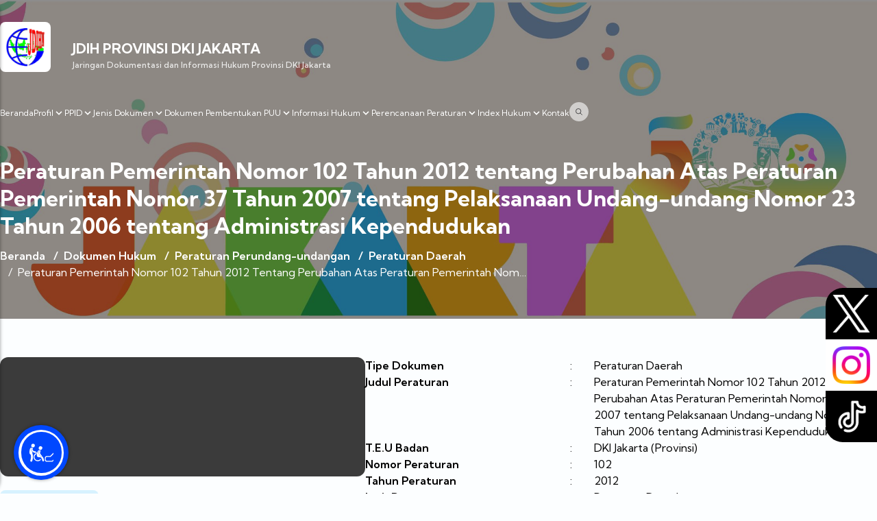

--- FILE ---
content_type: text/html; charset=UTF-8
request_url: https://jdih.jakarta.go.id/dokumen/detail/12975
body_size: 14753
content:
<!DOCTYPE html>
<html lang="en">

<head>
	<meta charset="UTF-8">
	<meta http-equiv="X-UA-Compatible" content="IE=edge">
	<meta name="viewport" content="width=device-width, initial-scale=1.0">
	
          <meta name="description" content="JARINGAN DOKUMENTASI DAN INFORMASI HUKUM PEMERINTAH PROVINSI DKI JAKARTA - Biro Hukum Sekretariat Daerah Provinsi DKI Jakarta">
          <meta name="keywords" content="JDIH - Jakarta - peraturan">
          <meta name="author" content="JDIH - Jakarta">
          <meta property="og:locale" content="en_US">
          <meta property="og:site_name" content="JDIH - Jakarta">
          <meta property="og:image" content="https://jdih.jakarta.go.id/frontend/assets/img/jdihn1.png">
          <meta property="og:image:width" content="240">
          <meta property="og:image:height" content="90">
          <meta property="og:type" content="website">
          <meta property="og:title" content="JDIH - Jakarta">
          <meta property="og:description" content="JARINGAN DOKUMENTASI DAN INFORMASI HUKUM PEMERINTAH PROVINSI DKI JAKARTA - Biro Hukum Sekretariat Daerah Provinsi DKI Jakarta">
          <meta property="og:url" content="https://jdih.jakarta.go.id/dokumen/detail/12975">
          <meta property="fb:app_id" content="">
          <meta name="twitter:card" content="summary_large_image">
          <meta name="twitter:site" content="@birohukumdki">
          <meta name="twitter:title" content="JDIH - Jakarta">
          <meta name="twitter:description" content="JARINGAN DOKUMENTASI DAN INFORMASI HUKUM PEMERINTAH PROVINSI DKI JAKARTA">     
          <link rel="canonical" href="https://jdih.jakarta.go.id/dokumen/detail/12975">
          <link rel="alternate" href="https://jdih.jakarta.go.id/dokumen/detail/12975" hreflang="en-US">
		  <link rel="shortcut icon" href="https://jdih.jakarta.go.id/frontend/assets/img/favicon.ico" type="image/x-icon">
		  <link rel="icon" href="/favicon.ico" type="image/x-icon">
     
	
		<title>Peraturan Perundang-undangan - JDIH Provinsi DKI Jakarta</title>
	<!-- Start Google Fonts -->
	<link rel="preconnect" href="https://fonts.googleapis.com">
	<link rel="preconnect" href="https://fonts.gstatic.com" crossorigin>
	<link href="https://fonts.googleapis.com/css2?family=Kumbh+Sans:wght@400;500;600;700&display=swap" rel="stylesheet">
	<!-- End Google Fonts -->
	<!-- Iconscout Link For Icons -->
	<link rel="stylesheet" href="https://unicons.iconscout.com/release/v4.0.0/css/line.css">
	<link rel="stylesheet" href="https://jdih.jakarta.go.id/frontend/assets/css/select-home.css">
	<link rel="stylesheet" href="https://jdih.jakarta.go.id/frontend/assets/css/style.css">
	<link rel="stylesheet" href="https://jdih.jakarta.go.id/frontend/assets/css/saran.css">
	
	
	<link rel="stylesheet" href="https://cdn.datatables.net/1.12.1/css/jquery.dataTables.min.css">
	<link href="https://cdn.jsdelivr.net/npm/select2@4.1.0-rc.0/dist/css/select2.min.css" rel="stylesheet" />
	
	<style>

		html {
			scroll-behavior: smooth; /* efek scroll halus */
		}
		.tampil {
		display: none;
		}

		/* Social Icons */
		#social_side_links {
			position: fixed;
			top: 420px;
			right: 0;
			padding: 0;
			list-style: none;
			z-index: 99;
		}

		#social_side_links li a {display: block;}

		#social_side_links li a img {
			display: block;
			max-width:75px;
			padding: 10px;
			-webkit-transition:  background .2s ease-in-out;
			-moz-transition:  background .2s ease-in-out;
			-o-transition:  background .2s ease-in-out;
			transition:  background .2s ease-in-out;
		}

		#social_side_links li a:hover img {background: rgba(0, 0, 0, .2);}

		/* Tombol Scroll Bulat Sempurna */
		#scrollTopBtn {
			position: fixed;
			bottom: 30px;
			left: 50%;
			transform: translateX(-50%);
			width: 60px;
			height: 60px;
			background: linear-gradient(135deg, #2196f3, #00bcd4);
			color: white;
			border: none;
			border-radius: 50%;
			cursor: pointer;
			font-size: 26px;
			font-weight: bold;
			box-shadow: 0 6px 15px rgba(33,150,243,0.4);
			opacity: 0;
			visibility: hidden;
			transition: all 0.3s ease;
			animation: pulse 1.8s infinite ease-in-out;
			display: flex;
			align-items: center;
			justify-content: center;
		}

		/* Efek blink/pulse */
		@keyframes  pulse {
			0% { box-shadow: 0 0 10px rgba(33,150,243,0.5); }
			50% { box-shadow: 0 0 25px rgba(33,150,243,0.9); }
			100% { box-shadow: 0 0 10px rgba(33,150,243,0.5); }
		}

		#scrollTopBtn.show {
			opacity: 1;
			visibility: visible;
			transform: translateX(-50%) translateY(-5px);
		}

		#scrollTopBtn:hover {
			background: linear-gradient(135deg, #1976d2, #26c6da);
			transform: translateX(-50%) scale(1.1);
		}		
	</style> 

			
</head>

<body>

		<!-- Pencarian -->
	<div id="searchBar"
		style="
			position:fixed;
			top:-150px;
			left:50%;
			transform:translateX(-50%);
			width:90%;
			max-width:900px;
			background:white;
			box-shadow:0 4px 10px rgba(0,0,0,0.15);
			border-radius:14px;
			display:flex;
			align-items:center;
			padding:10px;
			gap:10px;
			transition:top 0.6s ease, opacity 0.6s ease;
			opacity:0;
			z-index:999;
			border:2px solid transparent;
			animation:blink-border 2s infinite ease-in-out;
			flex-wrap:wrap;
		">

		<form action="https://jdih.jakarta.go.id/pencarianHome" method="get" enctype="multipart/form-data">
               <input type="hidden" name="_token" value="luNKsbIVyXQ51JjzJz45U2RP8LBt8t4n8LoCpCNd">
			<select name="kategori_cari" style="border:none; outline:none; background:transparent; font-size:14px; padding:10px; border-right:1px solid #ccc; flex:1; min-width:100px;">
				<option disabled selected>Pilih Jenis Peraturan</option>
				<option value="Peraturan Daerah">Peraturan Daerah</option>
				<option value="Peraturan Gubernur">Peraturan Gubernur</option>
				<option value="Keputusan Gubernur">Keputusan Gubernur</option>
				<option value="Peraturan DPRD">Peraturan DPRD</option>
				<option value="Keputusan DPRD">Keputusan DPRD</option>
				<option value="Keputusan Sekretaris Daerah">Keputusan Sekretaris Daerah</option>
				<option value="Instruksi Gubernur">Instruksi Gubernur</option>
				<option value="Surat Edaran Gubernur">Surat Edaran Gubernur</option>
				<option value="Seruan Gubernur">Seruan Gubernur</option>
				<option value="Instruksi Sekretaris Daerah">Instruksi Sekretaris Daerah</option>
				<option value="Surat Edaran Sekretaris Daerah">Surat Edaran Sekretaris Daerah</option>
				<option value="Seruan Sekretaris Daerah">Seruan Sekretaris Daerah</option>
				<option value="Naskah Perjanjian">Naskah Perjanjian</option>
			</select>

			<input type="text" name="nomor_pu" placeholder="Nomor" style="border:none; outline:none; background:transparent; font-size:14px; padding:10px; border-right:1px solid #ccc; flex:1; min-width:80px;">
			<input type="text" name="tahun_pu" placeholder="Tahun" style="border:none; outline:none; background:transparent; font-size:14px; padding:10px; border-right:1px solid #ccc; flex:1; min-width:80px;">
			<input type="text" name="kata_pencarian" placeholder="Kata Kunci" style="border:none; outline:none; background:transparent; font-size:14px; padding:10px; flex:2; min-width:150px;">
			
			<button type="submit" style="background:#1976d2; border:none; color:white; padding:12px 14px; border-radius:8px; cursor:pointer; font-weight:bold; transition:0.3s; flex-shrink:0;">🔍</button>
		</form>
	</div>
	

<script type="text/javascript" src="//translate.google.com/translate_a/element.js?cb=googleTranslateElementInit"></script>
   <!-- Social Icons -->
<ul id="social_side_links">
	<li><a style="background-color: #000000;border-radius: 25px 0 0 0;" href="https://x.com/jdihjkt" target="_blank"><img src="/frontend/x.png" alt="" /></a></li>
	<li><a style="background-color: #ffffff;" href="https://www.instagram.com/birohukum.dki/" target="_blank"><img src="/frontend/instagram.png" alt="" /></a></li>
	<li><a style="background-color: #000000;border-radius: 0 0 0 25px;" href="https://www.tiktok.com/@jdih.jakarta" target="_blank"><img src="/frontend/tiktok.png" alt="" /></a></li>
</ul>
	
	
	
	<section class="header pt-8 pb-14" style="background:linear-gradient(0deg, rgba(28, 28, 30, 0.5), rgba(28, 28, 30, 0.5)), url('https://jdih.jakarta.go.id/frontend/assets/img/jumbotron_jdih.jpeg'); background-repeat: no-repeat;background-position: center;	background-size: cover;padding-bottom: 3.5rem;">
	
	
		<div class="container 2xl:max-w-[1900px] mx-auto">
			<header class="flex justify-between flex-wrap text-putih">
				<a href="/">
					<div class="hidden md:flex brand items-end lg:w-1/2 xl:w-auto">
						<img src="https://jdih.jakarta.go.id/frontend/assets/img/jdihn1.png" class="bg-white rounded-lg p-1" alt="">
						<div class="brandname ml-4 xl:ml-8">
							<h1 class="uppercase font-kumbh-sans font-bold text-xl 2xl:text-2xl">JDIH PROVINSI DKI JAKARTA</h1>
							<h2 style="font-size: 12px;
  opacity: 0.85;" class="font-kumbh-sans font-medium text-sm 2xl:text-base">Jaringan Dokumentasi dan Informasi Hukum Provinsi DKI
								Jakarta</h2>
						</div>
					</div>
				</a>
				<!-- Mobile Nav Hamburger Button -->
				<div class="inline-flex ml-auto">
					<img src="https://jdih.jakarta.go.id/frontend/assets/img/jako.png" class="ml-auto inline lg:hidden w-24 mr-2" alt="">
					<button
						class="text-white inline-flex items-center p-3 hover:bg-biru-provinsi rounded lg:hidden ml-auto hover:text-white outline-none nav-toggler" data-target="#navigation">
						<svg class="w-8 h-8 text-primary hover:text-white " fill="none" stroke-linecap="round"
							stroke-linejoin="round" stroke-width="32" viewBox="0 0 512 512" stroke="currentColor">
							<path d="M96 256h320M96 176h320M96 336h320"></path>
						</svg>
					</button>
				</div>
			   <!-- End Mobile Nav Hamburger Button -->
				<div class="headright w-full lg:w-auto px-2 md:px-0 mb-6 lg:mb-0">
					<img src="https://jdih.jakarta.go.id/frontend/assets/img/jako.png" class="ml-auto hidden lg:block w-36 xl:w-28 2xl:w-36" alt="">
					<nav class="hidden w-full lg:inline-flex lg:flex-grow lg:w-auto" id="navigation">
						<ul class="mt-6 bg-white/70 lg:bg-transparent rounded-lg lg:mt-0 lg:inline-flex lg:flex-row lg:ml-auto lg:w-auto w-full text-base lg:text-xs 2xl:text-base lg:items-center lg:gap-x-4 2xl:gap-x-6 items-start flex flex-col lg:h-auto text-center text-hitam lg:text-white ">
							<li class="py-2 lg:py-0 w-full lg:w-auto"><a href="https://jdih.jakarta.go.id">Beranda</a></li>
							<li class="dropdown inline-block py-2 lg:py-0 w-full lg:w-auto relative lg:static">
								<button class="inline-flex items-center gap-1">
									<span>Profil</span>
									<svg class="fill-current h-4 w-4" xmlns="http://www.w3.org/2000/svg"
										viewBox="0 0 20 20">
										<path
											d="M9.293 12.95l.707.707L15.657 8l-1.414-1.414L10 10.828 5.757 6.586 4.343 8z" />
									</svg>
								</button>
								<ul class="dropdown-menu absolute w-full px-4 lg:px-0 rounded-lg lg:w-auto hidden text-gray-700 pt-1 text-center lg:text-left z-50">
									<li class="">
										<a
											class="rounded-t bg-putih hover:bg-gray-100 py-2 px-4 block whitespace-no-wrap"
											href="https://jdih.jakarta.go.id/profil/tentang-jdih">Sekilas JDIH
										</a>
									</li>
									<li class="">
										<a
											class="rounded-t bg-putih hover:bg-gray-100 py-2 px-4 block whitespace-no-wrap"
											href="https://jdih.jakarta.go.id/dokumen/pencarian-tag/JDIH">Dasar Hukum
										</a>
									</li>
									<li class="">
										<a
											class="bg-putih hover:bg-gray-100 py-2 px-4 block whitespace-no-wrap"
											href="https://jdih.jakarta.go.id/profil/visi-misi">Visi Misi
										</a>
										</li>
									<li class="">
										<a
											class="rounded-b bg-putih hover:bg-gray-100 py-2 px-4 block whitespace-no-wrap"
											href="https://jdih.jakarta.go.id/profil/struktur-organisasi">Struktur Organisasi
										</a>
									</li>
									
									<li class="">
										<a
											class="rounded-b bg-putih hover:bg-gray-100 py-2 px-4 block whitespace-no-wrap"
											href="https://jdih.jakarta.go.id/profil/standar-operasional-prosedur">Standar Operasional Prosedur
										</a>
									</li>
									<li class="">
										<a
											class="rounded-b bg-putih hover:bg-gray-100 py-2 px-4 block whitespace-no-wrap"
											href="https://jdih.jakarta.go.id/profil/sk-pengelola-jdih">SK Pengelola JDIH
										</a>
									</li>
																			<li class="">
											<a
												class="rounded-b bg-putih hover:bg-gray-100 py-2 px-4 block whitespace-no-wrap"
												href="https://jdih.jakarta.go.id#standarPelayanan">Standar Pelayanan
											</a>
										</li>
																	</ul>
							</li>
							<li class="dropdown inline-block py-2 lg:py-0 w-full lg:w-auto relative lg:static">
								<button class="inline-flex items-center gap-1">
									<span>PPID</span>
									<svg class="fill-current h-4 w-4" xmlns="http://www.w3.org/2000/svg"
										viewBox="0 0 20 20">
										<path
											d="M9.293 12.95l.707.707L15.657 8l-1.414-1.414L10 10.828 5.757 6.586 4.343 8z" />
									</svg>
								</button>
								<ul class="dropdown-menu absolute w-full px-4 lg:px-0 rounded-lg lg:w-auto hidden text-gray-700 pt-1 text-center lg:text-left z-50">
									<li class="">
										<a
											class="rounded-t bg-putih hover:bg-gray-100 py-2 px-4 block whitespace-no-wrap"
											href="https://ppid.jakarta.go.id/">PPID Provinsi
										</a>
									</li>
								    <li class="">
										<a
											class="bg-putih hover:bg-gray-100 py-2 px-4 block whitespace-no-wrap"
											href="https://jdih.jakarta.go.id/PPID/Biro-Hukum">PPID Biro Hukum
										</a>
									</li>
									<li class="">
										<a
											class="rounded-b bg-putih hover:bg-gray-100 py-2 px-4 block whitespace-no-wrap"
											href="https://jdih.jakarta.go.id/PPID/Mekanisme">Mekanisme PPID
										</a>
									</li>
									<li class="">
										
										<a class="rounded-b bg-putih hover:bg-gray-100 py-2 px-4 block whitespace-no-wrap"	href="https://ppid.jakarta.go.id/permohonan-informasi" target="_blank">Form Pengajuan Informasi	</a>
									</li>
									<li class="">
										
										<a class="rounded-b bg-putih hover:bg-gray-100 py-2 px-4 block whitespace-no-wrap" href="https://ppid.jakarta.go.id/pengajuan-keberatan" target="_blank">Form Pengajuan Keberatan Informasi Publik		</a>
									</li>
									<li class="">
										<a
											class="rounded-b bg-putih hover:bg-gray-100 py-2 px-4 block whitespace-no-wrap"
											href="https://jdih.jakarta.go.id/PPID/maklumat-pelayanan-informasi-publik">Maklumat Pelayanan Informasi Publik
										</a>
									</li>
									<li class="">
										<a
											class="rounded-b bg-putih hover:bg-gray-100 py-2 px-4 block whitespace-no-wrap"
											href="https://jdih.jakarta.go.id/PPID/index-informasi">Informasi PPID
										</a>
									</li>
								</ul>
							</li>
							<li class="dropdown inline-block py-2 lg:py-0 w-full lg:w-auto relative lg:static">
								<button class="inline-flex items-center gap-1">
									
									<span>Jenis Dokumen</span>
									<svg class="fill-current h-4 w-4" xmlns="http://www.w3.org/2000/svg"
										viewBox="0 0 20 20">
										<path
											d="M9.293 12.95l.707.707L15.657 8l-1.414-1.414L10 10.828 5.757 6.586 4.343 8z" />
									</svg>
								</button>
								<ul class="dropdown-menu absolute w-full lg:w-auto px-4 lg:px-0 rounded-lg hidden text-gray-700 pt-1 text-center lg:text-left z-50">
									<li class="">
										<a
											class="rounded-t bg-putih hover:bg-gray-100 py-2 px-4 block whitespace-no-wrap"
											href="https://jdih.jakarta.go.id/dokumen/peraturan-perundang-undangan">Peraturan Perundang-undangan
										</a>
										</li>
									<li class="">
										<a
											class="bg-putih hover:bg-gray-100 py-2 px-4 block whitespace-no-wrap"
											href="https://jdih.jakarta.go.id/dokumen/monografi-hukum">Monografi Hukum
										</a>
									</li>
									<li class="">
										<a
											class="bg-putih hover:bg-gray-100 py-2 px-4 block whitespace-no-wrap"
											href="https://jdih.jakarta.go.id/dokumen/artikel-hukum">Artikel Hukum
										</a>
									</li>
									<li class="">
										<a
											class=" rounded-b bg-putih hover:bg-gray-100 py-2 px-4 block whitespace-no-wrap"
											href="https://jdih.jakarta.go.id/dokumen/putusan">Putusan Pengadilan / Yurisprudensi
										</a>
									</li>
									<li class="">
										<a
											class=" rounded-b bg-putih hover:bg-gray-100 py-2 px-4 block whitespace-no-wrap"
											href="https://jdih.jakarta.go.id/dokumen/peraturan-perundang-undangan-terjemahan">Terjemahan
										</a>
									</li>
									<li class="">
										<a
											class=" rounded-b bg-putih hover:bg-gray-100 py-2 px-4 block whitespace-no-wrap"
											href="https://jdih.jakarta.go.id/dokumen/peraturan-perundang-undangan-langka">Dokumen Langka
										</a>
									</li>
									<li class="">
										<a
											class=" rounded-b bg-putih hover:bg-gray-100 py-2 px-4 block whitespace-no-wrap"
											href="https://jdih.jakarta.go.id/dokumen/perjanjian">Perjanjian
										</a>
									</li>
								</ul>
							</li>
							<li class="dropdown inline-block py-2 lg:py-0 w-full lg:w-auto relative lg:static">
								<button class="inline-flex items-center gap-1">
									<span>Dokumen Pembentukan PUU</span>
									<svg class="fill-current h-4 w-4" xmlns="http://www.w3.org/2000/svg"
										viewBox="0 0 20 20">
										<path
											d="M9.293 12.95l.707.707L15.657 8l-1.414-1.414L10 10.828 5.757 6.586 4.343 8z" />
									</svg>
								</button>
								<ul class="dropdown-menu absolute w-full lg:w-auto px-4 lg:px-0 rounded-lg hidden text-gray-700 pt-1 text-center lg:text-left z-50">
									<li class="">
										<a 
											class="rounded-t bg-putih hover:bg-gray-100 py-2 px-4 block whitespace-no-wrap"
											href="https://jdih.jakarta.go.id/naskah-akademik">Naskah Akademik
										</a>
										</li>
									<li class="">
										<a onclick="mencet()"
											class="bg-putih hover:bg-gray-100 py-2 px-4 block whitespace-no-wrap"
											href="#">Rancangan PUU
										</a>
									</li>
									<li class="">
										<a onclick="mencet()"
											class="bg-putih hover:bg-gray-100 py-2 px-4 block whitespace-no-wrap"
											href="#">Penelitian Hukum
										</a>
									</li>
									<li class="">
										<a onclick="mencet()"
											class="bg-putih hover:bg-gray-100 py-2 px-4 block whitespace-no-wrap"
											href="#">Pengkajian Hukum
										</a>
									</li>
									<li class="">
										<a onclick="mencet()"
											class="bg-putih hover:bg-gray-100 py-2 px-4 block whitespace-no-wrap"
											href="#">Pengkajian Konstitusi
										</a>
									</li>
									<li class="">
										<a onclick="mencet()"
											class="bg-putih hover:bg-gray-100 py-2 px-4 block whitespace-no-wrap"
											href="#">Analisis dan Evaluasi
										</a>
									</li>
								</ul>
							</li>
							<li class="dropdown inline-block py-2 lg:py-0 w-full lg:w-auto relative">
								<button class="inline-flex items-center gap-1">
									<span>Informasi Hukum</span>
									<svg class="fill-current h-4 w-4" xmlns="http://www.w3.org/2000/svg"
										viewBox="0 0 20 20">
										<path
											d="M9.293 12.95l.707.707L15.657 8l-1.414-1.414L10 10.828 5.757 6.586 4.343 8z" />
									</svg>
								</button>
								<ul class="dropdown-menu absolute w-full px-4 lg:px-0 rounded-lg hidden text-gray-700 pt-1 text-center lg:text-left z-50">
																			<li class="">
											<a class="rounded-t bg-putih hover:bg-gray-100 py-2 px-4 block whitespace-no-wrap" href="https://jdih.jakarta.go.id#tematik">
												Tematik Regulasi
											</a>
										</li>
																		<li class="">
										<a class="rounded-t bg-putih hover:bg-gray-100 py-2 px-4 block whitespace-no-wrap" href="https://jdih.jakarta.go.id/index-infografis">
											Infografis
										</a>
									</li>
									<li class="">
										<a class="rounded-t bg-putih hover:bg-gray-100 py-2 px-4 block whitespace-no-wrap" href="https://jdih.jakarta.go.id/index-matriks-perbandingan">
											Matriks Perbandingan
										</a>
									</li>
																			<li class="">
												<a class="rounded-t bg-putih hover:bg-gray-100 py-2 px-4 block whitespace-no-wrap" href="https://jdih.jakarta.go.id#statistikHukum">
													Statistik Hukum
												</a>
											</li>
											<li class="">
												<a class="rounded-t bg-putih hover:bg-gray-100 py-2 px-4 block whitespace-no-wrap" href="https://jdih.jakarta.go.id#pojokLiterasi">
													Pojok Literasi
												</a>
											</li>
											<li class="">
												<a class="rounded-t bg-putih hover:bg-gray-100 py-2 px-4 block whitespace-no-wrap" href="https://jdih.jakarta.go.id#beritaJDIH">
													Berita JDIH
												</a>
											</li>
											<li class="">
												<a class="rounded-t bg-putih hover:bg-gray-100 py-2 px-4 block whitespace-no-wrap" href="https://jdih.jakarta.go.id#sebaranKelurahanSadarHukum">
													Sebaran Kelurahan Sadar Hukum
												</a>
											</li>
																		
									
								</ul>
							</li>
						<li class="dropdown inline-block py-2 lg:py-0 w-full lg:w-auto relative lg:static">
								<button class="inline-flex items-center gap-1">
									<span>Perencanaan Peraturan</span>
									<svg class="fill-current h-4 w-4" xmlns="http://www.w3.org/2000/svg"
										viewBox="0 0 20 20">
										<path
											d="M9.293 12.95l.707.707L15.657 8l-1.414-1.414L10 10.828 5.757 6.586 4.343 8z" />
									</svg>
								</button>
								<ul class="dropdown-menu absolute w-full lg:w-auto px-4 lg:px-0 rounded-lg hidden text-gray-700 pt-1 text-center lg:text-left z-50">
									<li class="">
										<a	class="rounded-t bg-putih hover:bg-gray-100 py-2 px-4 block whitespace-no-wrap"	href="https://jdih.jakarta.go.id/index-rancangan">Rancangan</a>
									</li>
									<li class="">
										<a	class="rounded-t bg-putih hover:bg-gray-100 py-2 px-4 block whitespace-no-wrap"	href="https://jdih.jakarta.go.id/propemperda">Propemperda</a>
									</li>
									<li class="">
										<a
											class="bg-putih hover:bg-gray-100 py-2 px-4 block whitespace-no-wrap"
											href="https://jdih.jakarta.go.id/propempergub">Propempergub
										</a>
									</li>
									
								</ul>
							</li>
						<li class="dropdown inline-block py-2 lg:py-0 w-full lg:w-auto relative lg:static">
								<button class="inline-flex items-center gap-1">
									<span>Index Hukum</span>
									<svg class="fill-current h-4 w-4" xmlns="http://www.w3.org/2000/svg"
										viewBox="0 0 20 20">
										<path
											d="M9.293 12.95l.707.707L15.657 8l-1.414-1.414L10 10.828 5.757 6.586 4.343 8z" />
									</svg>
								</button>
								<ul class="dropdown-menu absolute w-full lg:w-auto px-4 lg:px-0 rounded-lg hidden text-gray-700 pt-1 text-center lg:text-left z-50">
									<li class="">
										<a	class="rounded-t bg-putih hover:bg-gray-100 py-2 px-4 block whitespace-no-wrap"	
										onclick="mencet()"
										
										>IRH</a>
									</li>
									<li class="">
										<a	class="rounded-t bg-putih hover:bg-gray-100 py-2 px-4 block whitespace-no-wrap"	
										onclick="mencet()"
										onclick="mencet()"
										
										>IKK</a>
									</li>
									<li class="">
										<a	class="rounded-t bg-putih hover:bg-gray-100 py-2 px-4 block whitespace-no-wrap"	
										onclick="mencet()"
										
										>IKD</a>
									</li>									
								</ul>
							</li>
							
							
							
							<li class="py-2 lg:py-0 w-full lg:w-auto"><a href="https://jdih.jakarta.go.id/kontak">Kontak</a></li>
							<li class="py-2 lg:py-0 w-full lg:w-auto"><a href="https://jdih.jakarta.go.id/advance-search">
									<ion-icon name="search-outline" class="lg:bg-white/60 lg:p-2 lg:rounded-full text-hitam font-bold hover:bg-biru-muda transition"></ion-icon> <span class="inline lg:hidden ml-1 lg:ml-0">Advance Search</span>
								</a>
							</li>
						</ul>
					</nav>
				</div>
			</header>
			        <div class="flex md:hidden brand items-center px-4">
        <img src="https://jdih.jakarta.go.id/frontend/assets/img/jdihn1.png" class="bg-white rounded-lg mb-2" alt="">
        <div class="brandname ml-4 text-putih">
            <h1 class="uppercase font-kumbh-sans font-bold text-lg">JDIH PROVINSI DKI JAKARTA</h1>
            <h2 class="font-kumbh-sans font-medium text-sm">Jaringan Dokumentasi dan Informasi Hukum Provinsi DKI Jakarta</h2>
        </div>
    </div>
    <div class="pencarian text-putih mt-12 px-2 md:px-0">
        
     
           <h2 class="text-xl md:text-[2rem] font-bold mb-3 md:leading-10">Peraturan Pemerintah Nomor 102 Tahun 2012 tentang Perubahan Atas Peraturan Pemerintah Nomor 37 Tahun 2007 tentang Pelaksanaan Undang-undang Nomor 23 Tahun 2006 tentang Administrasi Kependudukan</h2>     

        <nav class="flex" aria-label="Breadcrumb">
            <ol class="inline-flex items-center space-x-1 md:space-x-3 text-xs lg:text-base flex-wrap">
                <li class="inline-flex items-center">
                    <a href="#" class="inline-flex items-center font-semibold text-putih hover:text-gray-200 transition"> Beranda </a>
                </li>
               <li>
                    <div class="flex items-center">
                         <span class="font-semibold">/</span>
                         <a href="#" class="ml-1 font-semibold text-putih hover:text-gray-200 transition md:ml-2 "> Dokumen Hukum </a>
                    </div>
               </li>
               <li>
                    <div class="flex items-center">
                         <span class="font-semibold">/</span>
                         <a href="#" class="ml-1 font-semibold text-putih hover:text-gray-200 transition md:ml-2 "> Peraturan Perundang-undangan </a>
                    </div>
               </li>
               <li>
                    <div class="flex items-center">
                         <span class="font-semibold">/</span>
                         <a href="#" class="ml-1 font-semibold text-putih hover:text-gray-200 transition md:ml-2 "> Peraturan Daerah </a>
                    </div>
               </li>
               <li aria-current="page">
                    <div class="flex items-center">
                         <span>/</span>
                                                       <span class="judulprodukhukum ml-1 text-putih md:ml-2 long-inline">Peraturan Pemerintah Nomor 102 Tahun 2012 Tentang Perubahan Atas Peraturan Pemerintah Nomor 37 Tahun 2007 Tentang Pelaksanaan Undang-Undang Nomor 23 Tahun 2006 Tentang Administrasi Kependudukan</span>
                                                   
                    </div>
               </li>
               </ol>
          </nav>

     </div>
		</div>
	</section>

     <section class="content-documen pt-14 pb-17">
	<div class="container mx-auto px-2 md:px-0">
        <div class="flex flex-col gap-14">
            <div class="thumb-meta flex flex-col lg:flex-row  gap-16">
                <div class="thumbnail-doc lg:w-5/12">
                    <div class="preview-doc aspect-[12/17] bg-[#3B3B3B] rounded-xl mb-5 px-2 py-3" id="prev-pdf">
                                                        
                                   <iframe src="https://jdih.jakarta.go.id/dokumenPeraturanDirectory/0031/2012PP0031102.pdf" class="w-full h-full"></iframe>
                               
                                                                          
                    </div>
                    <div class="info-doc">
                        <div class="flex justify-between">
                                                                  
                                        <div class="unduh">
                                             <button id="dropdownDefault" data-dropdown-toggle="dropdown" class="text-hitam font-bold bg-biru-muda hover:bg-biru-muda-2 transition focus:ring-4 focus:outline-none focus:ring-blue-300 rounded-lg px-4 py-2.5 text-center inline-flex items-center" type="button">
                                                  <i class="uil uil-file-download mr-3"></i>
                                                  Unduh
                                                  <svg class="ml-4 w-4 h-4" aria-hidden="true" fill="none" stroke="currentColor" viewBox="0 0 24 24" xmlns="http://www.w3.org/2000/svg"><path stroke-linecap="round" stroke-linejoin="round" stroke-width="2" d="M19 9l-7 7-7-7"></path></svg>
                                             </button>
                                             <!-- Dropdown menu -->
                                             <div id="dropdown" class="hidden z-10 w-44 bg-white rounded divide-y divide-gray-100 shadow dark:bg-gray-700">
                                                  <ul class="py-1 text-gray-700 dark:text-gray-200" aria-labelledby="dropdownDefault">
                                                       <li>
                                                            <a href="https://jdih.jakarta.go.id/link/download-fulltext/12975" target="_blank" class="block py-2 px-4 hover:bg-gray-100 dark:hover:bg-gray-600 dark:hover:text-white">
                                                                 <i class="uil uil-file-download-alt mr-2"></i> Full Text 
                                                            </a>
                                                       </li>
                                                                                                         </ul>
                                             </div>
                                        </div>
                                                                   
                              <div class="flex gap-10">
                                   <div class="flex gap-2 items-center">
                                        <img src="https://jdih.jakarta.go.id/frontend/assets/img/eye.svg" class="w-6" alt="">
                                        <span class="text-sm">899 kali</span>
                                   </div>
                                   <div class="flex gap-2 items-center">
                                        <img src="https://jdih.jakarta.go.id/frontend/assets/img/download.svg" class="h-4" alt="">
                                        <span class="text-sm">
                                                                                               311   kali
                                                                                     </span>
                                   </div>
                              </div>
                        </div><br><br>
                        <div>
                              <div class="j-section">
                                   <h2 class="mb-14 text-2xl font-bold"> <span class="mr-3"></span>Infografis</h2>
                              </div>
                                                                                                                                     
                                                            
                        </div>

                    </div>
                </div>
                <div class="meta-doc md:w-7/12">
                     <div class="flex flex-col gap-6">
                          <div class="flex">
                               <div class="w-2/5">
                                    <p class=" font-semibold">
                                         Tipe Dokumen
                                    </p>
                               </div>
                               <div class="w-3/5">
                                    <div class="flex">
                                         <span class="mr-8">:</span>
                                         <p>Peraturan Daerah</p>
                                    </div>
                               </div>
                          </div>
                          <div class="flex">
                               <div class="w-2/5">
                                    <p class=" font-semibold">
                                         Judul Peraturan
                                    </p>
                               </div>
                               <div class="w-3/5">
                                    <div class="flex">
                                         <span class="mr-8">:</span>
                                        <p>Peraturan Pemerintah Nomor 102 Tahun 2012 tentang Perubahan Atas Peraturan Pemerintah Nomor 37 Tahun 2007 tentang Pelaksanaan Undang-undang Nomor 23 Tahun 2006 tentang Administrasi Kependudukan</p>
                                         
                                    </div>
                               </div>
                          </div>
                          <div class="flex">
                               <div class="w-2/5">
                                    <p class=" font-semibold">
                                         T.E.U Badan
                                    </p>
                               </div>
                               <div class="w-3/5">
                                    <div class="flex">
                                         <span class="mr-8">:</span>
                                         <p>DKI Jakarta (Provinsi)</p>
                                    </div>
                               </div>
                          </div>
                          <div class="flex">
                               <div class="w-2/5">
                                    <p class=" font-semibold">
                                         Nomor Peraturan
                                    </p>
                               </div>
                               <div class="w-3/5">
                                    <div class="flex">
                                         <span class="mr-8">:</span>
                                         <p>102</p>
                                    </div>
                               </div>
                          </div>
                          <div class="flex">
                               <div class="w-2/5">
                                    <p class=" font-semibold">
                                         Tahun Peraturan
                                    </p>
                               </div>
                               <div class="w-3/5">
                                    <div class="flex">
                                         <span class="mr-8">:</span>
                                         <p>2012</p>
                                    </div>
                               </div>
                          </div>
                          <div class="flex">
                               <div class="w-2/5">
                                    <p class=" font-semibold">
                                         Jenis Peraturan
                                    </p>
                               </div>
                               <div class="w-3/5">
                                    <div class="flex">
                                         <span class="mr-8">:</span>
                                         <p>Peraturan Daerah</p>
                                    </div>
                               </div>
                          </div>
                          <div class="flex">
                               <div class="w-2/5">
                                    <p class=" font-semibold">
                                         Singkatan Jenis
                                    </p>
                               </div>
                               <div class="w-3/5">
                                    <div class="flex">
                                         <span class="mr-8">:</span>
                                         <p>PP</p>
                                    </div>
                               </div>
                          </div>
                          <div class="flex">
                               <div class="w-2/5">
                                    <p class=" font-semibold">
                                         Tempat Penetapan
                                    </p>
                               </div>
                               <div class="w-3/5">
                                    <div class="flex">
                                         <span class="mr-8">:</span>
                                         <p>Jakarta</p>
                                    </div>
                               </div>
                          </div>
                          <div class="flex">
                               <div class="w-2/5">
                                    <p class=" font-semibold">
                                         Tanggal Penetapan
                                    </p>
                               </div>
                               <div class="w-3/5">
                                    <div class="flex">
                                         <span class="mr-8">:</span>
                                         <p>
                                                                                                 -
                                                                                       </p>
                                    </div>
                               </div>
                          </div>
                          <div class="flex">
                               <div class="w-2/5">
                                    <p class=" font-semibold">
                                         Tanggal Pengundangan
                                    </p>
                               </div>
                               <div class="w-3/5">
                                    <div class="flex">
                                         <span class="mr-8">:</span>
                                         <p>
                                                                                                 -
                                                                                       </p>
                                    </div>
                               </div>
                          </div>
                          <div class="flex">
                               <div class="w-2/5">
                                    <p class=" font-semibold">
                                         Sumber
                                    </p>
                               </div>
                               <div class="w-3/5">
                                    <div class="flex">
                                         <span class="mr-8">:</span>
                                         <p>
                                              
                                                                                                                                                                               </p>
                                    </div>
                               </div>
                          </div>
                          <div class="flex">
                               <div class="w-2/5">
                                    <p class=" font-semibold">
                                         Subjek
                                    </p>
                               </div>
                               <div class="w-3/5">
                                    <div class="flex">
                                         <span class="mr-8">:</span>
                                         <p>
                                                                                               
                                                                                     </p>
                                    </div>
                               </div>
                          </div>
                          <div class="flex">
                               <div class="w-2/5">
                                    <p class=" font-semibold">
                                         Bidang Hukum
                                    </p>
                               </div>
                               <div class="w-3/5">
                                    <div class="flex">
                                         <span class="mr-8">:</span>
                                         <p>Hukum Umum</p>
                                    </div>
                               </div>
                          </div>
                          
                          
                          
                          <div class="flex">
                               <div class="w-2/5">
                                    <p class=" font-semibold">
                                         Bahasa
                                    </p>
                               </div>
                               <div class="w-3/5">
                                    <div class="flex">
                                         <span class="mr-8">:</span>
                                         <p>Indonesia</p>
                                    </div>
                               </div>
                          </div>
                          <div class="flex">
                               <div class="w-2/5">
                                    <p class=" font-semibold">
                                         Lokasi
                                    </p>
                               </div>
                               <div class="w-3/5">
                                    <div class="flex">
                                         <span class="mr-8">:</span>
                                         <p></p>
                                    </div>
                               </div>
                          </div>
                          <div class="flex">
                              <div class="w-2/5">
                                   <p class=" font-semibold">
                                        Abstraksi
                                   </p>
                              </div>
                              <div class="w-3/5">
                                   <div class="flex">
                                        <span class="mr-8">:</span>
                                        <p>
                                                                                              Belum Tersedia
                                                                                     </p>
                                   </div>
                              </div>
                         </div>
                          <div class="flex">
                               <div class="w-2/5">
                                    <p class=" font-semibold">
                                         Status Peraturan
                                    </p>
                               </div>
                               <div class="w-3/5">
                                    <div class="flex gap-8 ">
                                         <span>:</span>
                                                                                                                                                                                     
                                        
                                         
                                             Berlaku
                                                                                                                            
                                    </div>
                               </div>
                          </div>
                          <div class="flex">
                              <div class="w-2/5">
                                   <p class=" font-semibold">
                                        Keterangan Status
                                   </p>
                              </div>
                              <div class="w-3/5">
                                   <div class="flex gap-8">
                                        <span>: </span>
                                                                                              
                                                                                     
                                        <p class="">
                                                                                                                                                                                                                                                     <span class="font-bold"></span> <br>
                                                                                                            
                                                 
                                                 
                                                  
                                                  
                                                                                                       
                                                  
                                                                                        
                                        </p>
                                   </div>
                              </div>
                         </div>
                            <div class="flex">
                               <div class="w-2/5">
                                    <p class=" font-semibold">
                                         Tag
                                    </p>
                               </div>
                               <div class="w-3/5">
                                    <div class="flex">
                                         <span class="mr-8">:</span>
                                         <p><div class="taging flex flex-nowrap mb-4">
                                              <a href=""><span class="inline-block px-3 py-1 text-xs xl:text-sm text-white bg-sky-600 hover:bg-sky-800 transition rounded-md">#Perundang-Undangan</span></a>&nbsp;&nbsp;&nbsp;&nbsp;
                                                                                              </div></p>
                                    </div>
                               </div>
                          </div>
                          <div class="flex">
                              <div class="w-2/5">
                                   <p class=" font-semibold">
                                        Keterangan Dokumen 
                                   </p>
                              </div>
                              <div class="w-3/5">
                                   <div class="flex">
                                        <span class="mr-8">:</span>
                                        <p></p>
                                   </div>
                              </div>
                         </div>
                     </div>
                     <br><br>
                        <div>
                              <div class="j-section">
                                   <h2 class="mb-14 text-2xl font-bold"> <span class="mr-3"></span>Matriks Perbandingan </h2>
                              </div>
                                                                                                                                  
                                                            
                        </div>
                </div>
            </div>
            <div class="cat-lamp flex flex-col md:flex-row gap-8">
					<div class="cat-stat md:w-7/12">
                         <div class="j-section">
                              <h2 class="mb-14 text-2xl font-bold"> <span class="mr-3">📝</span>Catatan / Sanksi</h2>
                         </div>
                         <div class="stats">
                              
                              
                         </div>
                    </div>
                    <div class="lamp md:w-5/12">
                         <div class="j-section">
                              <h2 class="mb-14 text-2xl font-bold"> <span class="mr-3">📎</span>File Peraturan</h2>
                         </div>
                         <div class="lamps">
                              <div class="flex flex-col gap-6">
                                                                                                                                                                          <a href="https://jdih.jakarta.go.id/dokumenPeraturanDirectory/0031/2012PP0031102.pdf" target="_blank" class="block font-semibold text-hitam hover:text-biru-provinsi">
                                                       <svg class="inline-block mr-3" width="14" height="16" viewBox="0 0 14 16" fill="currentColor" xmlns="http://www.w3.org/2000/svg">
                                                            <path d="M13 14C13.5523 14 14 14.4477 14 15C14 15.5523 13.5523 16 13 16H1C0.447715 16 0 15.5523 0 15C0 14.4477 0.447715 14 1 14H13ZM7 0C7.55228 0 8 0.447715 8 1V7H9.00768C9.48107 7 9.86483 7.38376 9.86483 7.85714C9.86483 8.0089 9.82453 8.15794 9.74806 8.28903L7.74038 11.7308C7.50186 12.1397 6.97701 12.2778 6.56811 12.0393C6.44039 11.9648 6.33412 11.8585 6.25962 11.7308L4.25194 8.28903C4.01341 7.88013 4.15153 7.35529 4.56043 7.11676C4.69152 7.04029 4.84056 7 4.99232 7H6V1C6 0.447715 6.44772 0 7 0Z" fill="#1C1C1E"/>
                                                       </svg>
                                                       Full Text Dokumen Peraturan : 2012PP0031102.pdf								
                                                  </a>
                                                                                         
                                                                                                                                                                     Lampiran Naskah Akademis : 
                                                                                          -
                                                                                          <br>
                                                                               
                                                                      Lampiran Terkait :
                                                                          -
                                                                 </div>
                         </div>
                    </div>
               </div>
          </div>
     </div>

</section>

	

	 <footer class="bg-biru-provinsi py-12 md:py-17 text-putih">
		<div class="container mx-auto flex flex-col md:flex-row gap-x-12 lg:gap-x-16 px-5 md:px-0">
			<div class="profsingkat md:w-8/12 flex flex-col md:flex-row xl:w-7/12 mb-8 md:mb-0">
				<div class="logo mr-4 w-16 md:w-40 mb-2">
					<img src="https://jdih.jakarta.go.id/frontend/assets/img/prov.png" alt="">
				</div>
				<div class="isi-profsingkat">
					<h3 class="2xl:text-xl font-bold mb-2">
						JDIH PROVINSI DKI JAKARTA
					</h3>
					<p class="text-sm 2xl:text-base text-justify">
						JDIH Provinsi DKI Jakarta hadir untuk meningkatkan pelayanan kepada masyarakat atas kebutuhan dokumentasi dan informasi hukum secara lengkap, akurat, mudah dan cepat.
					</p>
				</div>
			</div>
			<div class="kontak xl:w-3/12">
				<h3 class="2xl:text-xl font-bold mb-4 md:mb-0">Kontak Kami</h3>
				<div class="lokasi flex text-sm 2xl:text-base">
					<i class="uil uil-map-marker text-putih"></i>
					<div class="text-lokasi ml-2 mb-2 md:mb-5">
						<p class="font-semibold mb-2">Gedung Balaikota DKI Jakarta</p>
						<p class="block md:hidden">Grha Ali Sadikin Blok G Lantai 9 Jalan Medan Merdeka Selatan Nomor 8-9, Gambir Jakarta Pusat-10110</p>
						<p class="hidden md:block">Grha Ali Sadikin Blok G Lantai 9 <br> Jalan Medan Merdeka Selatan <br> Nomor 8-9, Gambir <br> Jakarta Pusat-10110</p>
					</div>
				</div>
				<div class="mail flex text-sm 2xl:text-base mb-2 md:mb-5">
					<i class="uil uil-envelope text-putih"></i>					
					<a href="mailto:birohukum@jakarta.go.id" class="ml-2">birohukum@jakarta.go.id</a>
				</div>
				
			</div>
			<div class="hakcipta xl:w-4/12 flex-nowrap text-sm 2xl:text-base">
				<p class="mb-7">Hak Cipta © 2022 <br> Jaringan Dokumentasi dan Informasi Hukum Provinsi DKI Jakarta</p>
				<a href="https://www.instagram.com/birohukum.dki/" target="_blank">
					<div class="ig flex">
						<i class="uil uil-instagram text-putih"></i>
						<p class="ml-2">birohukum.dki</p>
					</div>
				</a>
				<a href="https://www.tiktok.com/@jdih.jakarta" target="_blank">
					<div class="ig flex">
						<svg xmlns="http://www.w3.org/2000/svg" width="1em" height="1em" viewBox="0 0 24 24"><g fill="none" stroke="currentColor" stroke-linecap="round" stroke-linejoin="round" stroke-width="1.5"><path d="M21 8v8a5 5 0 0 1-5 5H8a5 5 0 0 1-5-5V8a5 5 0 0 1 5-5h8a5 5 0 0 1 5 5"/><path d="M10 12a3 3 0 1 0 3 3V6c.333 1 1.6 3 4 3"/></g></svg>
						<p class="ml-2">jdih.jakarta</p>
					</div>
				</a>
				<a href="https://x.com/jdihjkt" target="_blank">
					<div class="ig flex">
						<svg xmlns="http://www.w3.org/2000/svg" width="0.88em" height="1em" viewBox="0 0 448 512"><path fill="currentColor" d="M64 32C28.7 32 0 60.7 0 96v320c0 35.3 28.7 64 64 64h320c35.3 0 64-28.7 64-64V96c0-35.3-28.7-64-64-64zm297.1 84L257.3 234.6L379.4 396h-95.6L209 298.1L123.3 396H75.8l111-126.9L69.7 116h98l67.7 89.5l78.2-89.5zm-37.8 251.6L153.4 142.9h-28.3l171.8 224.7h26.3z"/></svg>
						<p class="ml-2">jdihjkt</p>
					</div>
				</a>
			</div>
			<div class="kontak xl:w-3/12">
				
				<h3 class="2xl:text-xl font-bold mb-4 md:mb-0">Statistik Pengunjung</h3> <br>
				<div class="lokasi flex text-sm 2xl:text-base">					
					<div class="text-lokasi ml-2 mb-2 md:mb-5">
						<p class="font-semibold mb-2">Hari ini : 1318</p>
						<p class="font-semibold mb-2">Minggu Lalu : 11006</p>
						<p class="font-semibold mb-2">Bulan Lalu : 118148</p>
						<p class="font-semibold mb-2">Total Pengunjung : 698865</p>
					</div>
				</div>
			</div>
		</div>
	</footer>
	<!-- Tombol Scroll ke Atas -->
	<button id="scrollTopBtn" title="Kembali ke atas">⬆</button>

	<script>
	const btn = document.getElementById("scrollTopBtn");

	window.addEventListener("scroll", () => {
		if (window.scrollY > 300) {
		btn.classList.add("show");
		} else {
		btn.classList.remove("show");
		}
	});

	btn.addEventListener("click", () => {
		window.scrollTo({
		top: 0,
		behavior: "smooth"
		});
	});
	</script>
	<script type="module" src="https://unpkg.com/ionicons@5.5.2/dist/ionicons/ionicons.esm.js"></script>
	<script nomodule src="https://unpkg.com/ionicons@5.5.2/dist/ionicons/ionicons.js"></script>
	<script src="https://jdih.jakarta.go.id/frontend/assets/js/flowbite/flowbite.js"></script>
	<script src="https://code.jquery.com/jquery-3.5.1.js"></script>
	<script src="https://cdn.datatables.net/1.12.1/js/jquery.dataTables.min.js"></script>
	<script src="https://jdih.jakarta.go.id/frontend/widget_disabilitas.js" type="text/javascript"></script>
	<script>
		$(document).ready(function () {
			$('#example').DataTable( {
				"columns" : [
					{"width": "10%"},
					{"width": "10%"},
					{"width": "60%", "className": "text-left"},
					{"width": "10%"},
					{"width": "10%"},
				],
				order: [[1, 'desc']],
			});
			$('#example3').DataTable( {
				"columns" : [
					{"width": "10%"},
					{"width": "10%"},
					{"width": "60%", "className": "text-left"},
					{"width": "10%"},
					{"width": "10%"},
				],
				order: [[1, 'desc']],
			});
			$('#example2').DataTable( {
				"columns" : [
					{"width": "10%"},
					{"width": "60%"},
					{"width": "10%", "className": "text-left"},
					{"width": "10%"},
					{"width": "10%"},
				],
				order: [[0, 'asc']],
			});
		});
	</script>
	
	<script>
		$(document).ready(function () {
			$(".nav-toggler").each(function (_, navToggler) {
				var target = $(navToggler).data("target");
				$(navToggler).on("click", function () {
				$(target).animate({
					height: "toggle",
				});
				});
			});
		});
	</script>

	<script>
		const searchBar = document.getElementById('searchBar');
		window.addEventListener('scroll', () => {
			if (window.scrollY > 150) {
			searchBar.style.top = '15px';
			searchBar.style.opacity = '1';
			} else {
			searchBar.style.top = '-150px';
			searchBar.style.opacity = '0';
			}
		});

		// Animasi blink border
		const style = document.createElement('style');
		style.innerHTML = `
			@keyframes  blink-border {
			0%, 100% { border-color: transparent; }
			50% { border-color: #1976d2; box-shadow: 0 0 10px rgba(25,118,210,0.3); }
			}

			/* Responsif untuk layar kecil */
			@media (max-width: 600px) {
			#searchBar {
				flex-direction: column;
				align-items: stretch;
				padding:12px;
				gap:8px;
			}
			#searchBar select,
			#searchBar input {
				border:none !important;
				border-bottom:1px solid #ddd !important;
				width:100%;
			}
			#searchBar button {
				width:100%;
				border-radius:10px;
				font-size:16px;
				padding:12px;
			}
			}
		`;
		document.head.appendChild(style);
		</script>
	<script src='https://cdn.jsdelivr.net/npm/sweetalert2@10'></script>

	
	
	
	
	<script>
		$(function() {
			$('#isMember').change(function(){
				$('.tampil').hide();
				$('#' + $(this).val()).show();
			});
		});
		$(function() {
			$('#isMember2').change(function(){
				$('.tampil').hide();
				$('#' + $(this).val()).show();
			});
		});
	</script>

		
	
	
	
	

	
	

	<script src="https://cdn.jsdelivr.net/npm/select2@4.1.0-rc.0/dist/js/select2.min.js"></script>
	<script>
		$(document).ready(function() {
			$('.select-doc').select2();
			$('.select2').select2();
		});
	</script>

	
	
<script>
         
  function mencet() {
    Swal.fire({
				icon: 'info',
				title: 'Fitur Segera Tersedia',
				})	
  }
</script>
	 
</body>

</html>

--- FILE ---
content_type: text/css
request_url: https://jdih.jakarta.go.id/frontend/assets/css/saran.css
body_size: 502
content:
/* Button used to open the chat form - fixed at the bottom of the page */
.open-button {
  color: white;
  padding: 12px 16px;
  border: none;
  cursor: pointer;
  opacity: 0.9;
  position: fixed;
  bottom: 23px;
  right: 28px;
  /* width: 200px; */
}

/* The popup chat - hidden by default */
.chat-popup {
  display: none;
  position: fixed;
  bottom: 8px;
  right: 15px;
  /* border: 3px solid #f1f1f1; */
  z-index: 9;
}

/* Add styles to the form container */
.form-container {
  width: 300px;
  padding: 10px;
  /* background-color: white; */
}

/* Full-width textarea */
.form-container textarea {
  width: 100%;
  padding: 15px;
  margin: 5px 0 22px 0;
  border: none;
  background: #f1f1f1;
  resize: none;
  min-height: 200px;
}

/* When the textarea gets focus, do something */
.form-container textarea:focus {
  background-color: #ddd;
  outline: none;
}

/* Set a style for the submit/send button */
.form-container .btn {
  background-color: #04AA6D;
  color: white;
  padding: 8px 12px;
  border: none;
  cursor: pointer;
  width: 100%;
  border-radius: 0.5rem;
  margin-bottom:10px;
  opacity: 0.8;
}

/* Add a red background color to the cancel button */
.form-container .cancel {
  background-color: red;
}

/* Add some hover effects to buttons */
.form-container .btn:hover, .open-button:hover {
  opacity: 1;
}